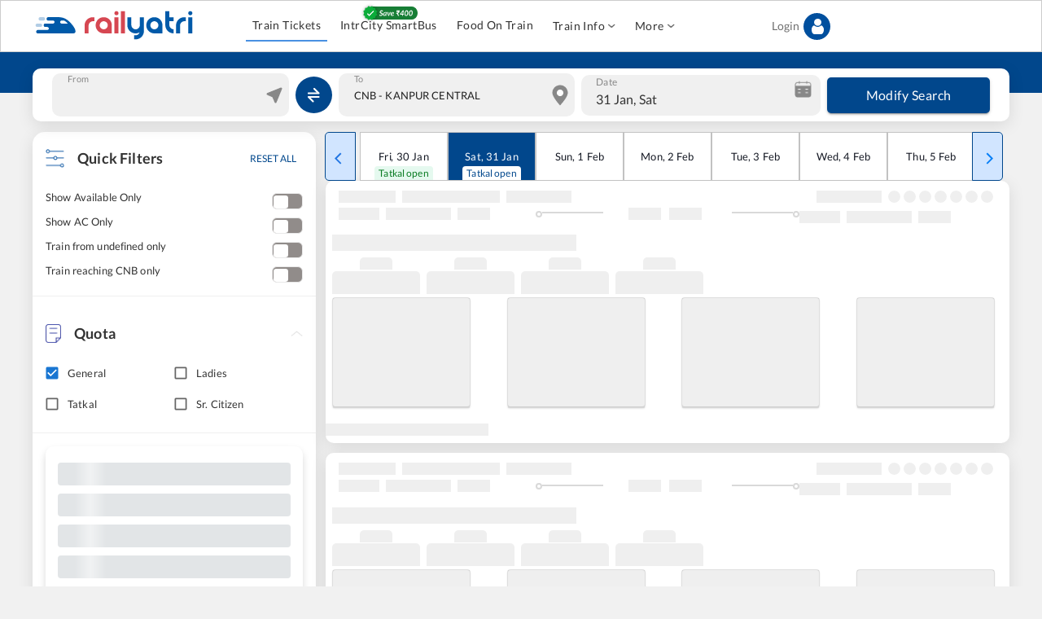

--- FILE ---
content_type: application/javascript; charset=UTF-8
request_url: https://www.railyatri.in/_next/static/5212f36564lk56759l58m7522u220126/_buildManifest.js
body_size: 3229
content:
self.__BUILD_MANIFEST=function(s,t,a,c,e,i,n,r,f,u,b,d,k,h,m,j,p,o,g,l,v,_,w,y,I,N,z,B,F,A,D,E,L,M,S,T,U,C,x,P,q,G,H,J,K,O,Q,R,V,W,X,Y,Z,$,ss,ts,as,cs,es,is,ns,rs,fs){return{__rewrites:{beforeFiles:[],afterFiles:[],fallback:[]},"/":[k,l,v,s,t,a,e,c,i,n,r,f,u,d,h,m,j,p,o,g,_,N,F,"static/chunks/2909-b47f2802356e2048.js",y,"static/css/43c8a21f152cc531.css","static/chunks/pages/index-b66085c673401dff.js"],"/_error":["static/chunks/pages/_error-f476b07c8b666af5.js"],"/booking":["static/chunks/pages/booking-f5948e9371b986cf.js"],"/booking/trains-between-stations":[k,l,v,s,t,a,e,c,i,n,r,f,u,d,b,h,m,j,p,o,g,_,N,F,y,P,"static/chunks/pages/booking/trains-between-stations-e0b294a1ac308e73.js"],"/check-chart-preparation":[s,t,a,c,i,r,f,u,m,j,o,z,O,"static/chunks/pages/check-chart-preparation-b81b619ba2224a68.js"],"/contact-us":[s,t,a,c,i,n,r,u,b,Q,"static/css/1c2446fd19199352.css","static/chunks/pages/contact-us-5ff3a83d8f8fd90c.js"],"/info_stream":["static/css/8420f43fe70997f7.css","static/chunks/pages/info_stream-865cc73c36b30ab1.js"],"/live-train-status/hi":[s,t,a,e,c,i,n,r,f,u,d,b,m,p,g,w,I,B,D,E,L,"static/css/e659d2d232094816.css","static/chunks/pages/live-train-status/hi-1ff772d1d0629cfa.js"],"/live-train-status/[trainNumber]":[k,l,v,s,t,a,e,c,i,n,r,f,u,d,b,h,m,j,p,o,g,_,N,F,y,U,"static/css/6e2a3e207fbbce7c.css","static/chunks/pages/live-train-status/[trainNumber]-bd504e64837d3036.js"],"/m":[k,s,t,a,e,c,i,n,r,f,u,d,b,h,m,p,g,w,I,z,B,D,E,A,L,M,"static/css/c2cf1de70513d850.css","static/chunks/pages/m-dbe54c54cab82688.js"],"/m/advance_reservation/[...route]":[l,v,s,t,a,e,c,i,j,_,z,"static/chunks/9743-9defaf29a3bf904e.js",y,A,q,G,R,"static/css/cabcb56cfbcaf0dd.css","static/chunks/pages/m/advance_reservation/[...route]-699f27868188e51c.js"],"/m/feedback":[V,W,"static/chunks/pages/m/feedback-f32fb9843603029a.js"],"/m/feedback/[id]":[V,W,"static/chunks/pages/m/feedback/[id]-fceb15b3dcf92095.js"],"/m/festival-special-train":[s,t,a,c,i,r,f,u,o,w,S,X,"static/chunks/pages/m/festival-special-train-5c96d12b5af9ad77.js"],"/m/festival-special-train/[eventid]":[s,t,a,c,i,r,f,u,o,w,S,X,"static/chunks/pages/m/festival-special-train/[eventid]-15215a74233d3a4f.js"],"/m/irctc-management":[s,t,a,e,c,i,n,r,u,d,j,w,B,S,C,A,T,x,"static/chunks/pages/m/irctc-management-c0d522bba91b024b.js"],"/m/live-train-status":[s,t,a,e,c,i,n,r,f,u,d,b,m,p,g,w,I,B,D,E,L,Y,"static/chunks/pages/m/live-train-status-c9f69b4e4eafe996.js"],"/m/live-train-status/[trainNumber]":[s,t,e,b,U,"static/css/ee221dadb2603b33.css","static/chunks/pages/m/live-train-status/[trainNumber]-4f5f8a44653b3de7.js"],"/m/manage-favorite-routes":[s,t,a,e,c,i,r,f,u,d,o,w,B,C,"static/chunks/620-c96a69834da2f302.js",A,T,x,"static/chunks/pages/m/manage-favorite-routes-7beb088f732500b7.js"],"/m/manage-passengers":[s,t,a,e,c,i,n,r,f,u,d,j,o,w,B,C,A,T,x,"static/chunks/pages/m/manage-passengers-3858ea16fe4ca765.js"],"/m/manage-profile":[k,s,t,a,e,c,i,n,b,h,j,I,"static/chunks/7069-74c271d960204a8b.js",A,M,T,Z,"static/chunks/pages/m/manage-profile-0fc30fc290d347e5.js"],"/m/passengerdetails/[...route]":[k,l,v,s,t,a,e,c,i,r,u,h,_,w,z,B,S,"static/chunks/2918-52bb44f048848a5f.js","static/css/324ebc1c3d8a2ebe.css","static/chunks/pages/m/passengerdetails/[...route]-9112c66b101c07e1.js"],"/m/pnr-status":[s,t,a,e,c,i,n,r,f,u,d,b,m,p,g,w,I,B,D,E,A,L,"static/css/f3e46a5287a6027f.css","static/chunks/pages/m/pnr-status-1a0e93c62c2a12e0.js"],"/m/pnr-status/[pnr]":[s,t,a,e,c,i,n,r,f,d,b,m,p,g,w,I,B,D,E,$,L,H,"static/css/a3fa93540e810a5b.css","static/chunks/pages/m/pnr-status/[pnr]-418c281afe750998.js"],"/m/seat-availability":[e,z,"static/css/8d7ee30bea99d214.css","static/chunks/pages/m/seat-availability-31066d959d138224.js"],"/m/time-table":[s,t,a,c,i,n,r,f,b,p,o,I,"static/chunks/1837-2ba14179b245d83c.js",ss,"static/css/ac12879477d83126.css","static/chunks/pages/m/time-table-d6af451e2c404f6e.js"],"/m/time-table/[trainroute]":[s,t,a,e,c,i,n,r,f,d,b,m,p,g,w,I,B,D,E,ts,$,L,H,Y,"static/chunks/pages/m/time-table/[trainroute]-6db1aa50801f7a64.js"],"/m/train-search/[trainroute]":[k,s,t,a,e,c,i,n,r,f,u,d,b,h,m,p,g,w,I,z,B,D,E,S,"static/chunks/3017-c2ca0112eb040cfb.js",L,H,"static/css/2154371414798bd4.css","static/chunks/pages/m/train-search/[trainroute]-9ce567bb725f098f.js"],"/m/train-ticket":[k,s,t,a,e,c,n,b,h,I,z,"static/chunks/9038-6a4ac81b65e3d840.js",A,M,Z,O,"static/chunks/pages/m/train-ticket-fdbe56e9c38d990d.js"],"/m/train-ticket/hi":[k,s,t,a,e,c,n,b,h,I,z,J,M,K,"static/css/5e9a3a962d985f20.css","static/chunks/pages/m/train-ticket/hi-fa47c8cf40795f3f.js"],"/m/train-ticket/irctc-authorized-agent":[k,s,t,a,e,c,n,b,h,I,z,J,M,K,as,"static/chunks/pages/m/train-ticket/irctc-authorized-agent-ee46e7a6c530e542.js"],"/m/train-ticket/irctc-authorized-agent/hi":[k,s,t,a,e,c,n,b,h,I,z,J,M,K,as,"static/chunks/pages/m/train-ticket/irctc-authorized-agent/hi-fc429ad334d7e7f0.js"],"/m/train-ticket/review-screen/[...route]":[s,t,e,b,cs,"static/css/759fe3bd97f37c4b.css","static/chunks/pages/m/train-ticket/review-screen/[...route]-8fd1ecbda896edf4.js"],"/m/trains-between-stations":[k,s,t,a,e,c,n,b,h,I,z,"static/chunks/1652-44056c3449e2e22a.js",M,ss,"static/css/9007ed816659c81e.css","static/chunks/pages/m/trains-between-stations-6523ea64b1d8058a.js"],"/m/trains-between-stations-v2/[...route]":[l,v,s,t,a,e,c,i,d,b,j,_,w,z,D,S,es,y,A,U,is,q,G,ns,rs,R,"static/css/cee44b223527ba61.css","static/chunks/pages/m/trains-between-stations-v2/[...route]-718555e5ad0e9613.js"],"/m/update-profile":[s,t,a,e,c,i,n,r,f,u,j,o,B,C,"static/chunks/7058-d9cda7c8c48a71bc.js",A,T,x,"static/chunks/pages/m/update-profile-e70f2df06c8fb270.js"],"/m/year-end-wrap":[s,t,a,N,"static/chunks/3593-f30b106b04249a80.js","static/css/5674832e1468d24d.css","static/chunks/pages/m/year-end-wrap-fe147ba2d1c1c582.js"],"/m/[...route]":[l,v,s,t,a,e,c,i,d,b,j,_,w,z,D,S,es,y,A,U,is,q,G,ns,rs,"static/css/c38e234cc0a4b275.css","static/chunks/pages/m/[...route]-a0cafbc1c1694e9c.js"],"/my_booking_ttb":[k,l,v,s,t,a,e,c,i,n,r,f,u,d,b,h,m,j,p,o,g,_,w,N,F,E,ts,"static/chunks/7137-dca7c5f7ad668bb1.js",y,L,M,"static/css/a3965442b58e14a4.css","static/chunks/pages/my_booking_ttb-c57f23901bcdb13d.js"],"/payment-plus-review-v2":[s,e,cs,"static/css/759f25b4afa3232b.css","static/chunks/pages/payment-plus-review-v2-ff2e29739d78d902.js"],"/pnr-status":[k,l,v,s,t,a,e,c,i,n,r,f,u,d,h,m,j,p,o,g,_,N,F,"static/chunks/6230-5764965ec2f67a47.js",y,"static/css/311ee2d9f548ed95.css","static/chunks/pages/pnr-status-0fc2d2a46b31bfe3.js"],"/template":[s,a,b,Q,"static/chunks/pages/template-2111d34bd8ebd91c.js"],"/time-table":[k,l,v,s,t,a,e,c,i,n,r,f,u,d,h,m,j,p,o,g,_,N,F,fs,y,"static/css/ee97b15e47b47ebf.css","static/chunks/pages/time-table-5631b8987263111d.js"],"/time-table/[trainroute]":[k,l,v,s,t,a,e,c,i,n,r,f,u,d,h,m,j,p,o,g,_,N,F,fs,y,"static/css/4528266ea09a63e1.css","static/chunks/pages/time-table/[trainroute]-c39d61de6a2a2248.js"],"/train-run-summaries/[tripId]":["static/css/b21e42a127b5ac77.css","static/chunks/pages/train-run-summaries/[tripId]-6c5f19eea3f11d49.js"],"/train-ticket":[k,l,v,s,t,a,e,c,i,n,r,f,u,d,h,m,j,p,o,g,_,N,F,"static/chunks/6090-6612475538dbbd38.js",y,"static/css/314edb1d59838a8d.css","static/chunks/pages/train-ticket-5dadbc41638f96e8.js"],"/train-ticket/passengers-detail":[k,l,v,s,t,a,e,c,i,n,r,f,u,d,h,m,j,p,o,g,_,N,F,B,y,"static/css/f46a8a1aa28fa578.css","static/chunks/pages/train-ticket/passengers-detail-45f403248543c489.js"],"/trains-between-stations":[k,l,v,s,t,a,e,c,i,n,r,f,u,d,h,m,j,p,o,g,_,N,F,"static/chunks/1240-532a5e0853e2ff39.js",y,"static/css/6693bbe968744b61.css","static/chunks/pages/trains-between-stations-e41cea46f294ca54.js"],"/trains-between-stations-v2":[k,l,v,s,t,a,e,c,i,n,r,f,u,d,b,h,m,j,p,o,g,_,N,F,y,P,"static/chunks/pages/trains-between-stations-v2-5889b4dd53dd4e87.js"],"/travel-guidelines":["static/css/c3cb9ac62434a13e.css","static/chunks/pages/travel-guidelines-d3355447e03e99cb.js"],"/userverification":[l,v,_,"static/css/04a254410cd51063.css","static/chunks/pages/userverification-d24db2671e0203ad.js"],"/[...route]":[k,l,v,s,t,a,e,c,i,n,r,f,u,d,b,h,m,j,p,o,g,_,N,F,y,P,"static/chunks/pages/[...route]-800fab42439568b0.js"],sortedPages:["/","/_app","/_error","/booking","/booking/trains-between-stations","/check-chart-preparation","/contact-us","/info_stream","/live-train-status/hi","/live-train-status/[trainNumber]","/m","/m/advance_reservation/[...route]","/m/feedback","/m/feedback/[id]","/m/festival-special-train","/m/festival-special-train/[eventid]","/m/irctc-management","/m/live-train-status","/m/live-train-status/[trainNumber]","/m/manage-favorite-routes","/m/manage-passengers","/m/manage-profile","/m/passengerdetails/[...route]","/m/pnr-status","/m/pnr-status/[pnr]","/m/seat-availability","/m/time-table","/m/time-table/[trainroute]","/m/train-search/[trainroute]","/m/train-ticket","/m/train-ticket/hi","/m/train-ticket/irctc-authorized-agent","/m/train-ticket/irctc-authorized-agent/hi","/m/train-ticket/review-screen/[...route]","/m/trains-between-stations","/m/trains-between-stations-v2/[...route]","/m/update-profile","/m/year-end-wrap","/m/[...route]","/my_booking_ttb","/payment-plus-review-v2","/pnr-status","/template","/time-table","/time-table/[trainroute]","/train-run-summaries/[tripId]","/train-ticket","/train-ticket/passengers-detail","/trains-between-stations","/trains-between-stations-v2","/travel-guidelines","/userverification","/[...route]"]}}("static/chunks/2414-39480c7296757bd4.js","static/chunks/9990-f6a5f4a0acaa7114.js","static/chunks/652-28da5c65700840f2.js","static/chunks/1857-92a5899f9a87c0d2.js","static/chunks/5675-e570d84d43bceba1.js","static/chunks/1994-39be60b14a72e8b5.js","static/chunks/5554-77f28a66ef69ac84.js","static/chunks/135-f3134f46c4d4268e.js","static/chunks/1707-50d24472aef68bdb.js","static/chunks/9280-ef3cfc24e5c761e6.js","static/chunks/5152-197bf60e000376c1.js","static/chunks/8221-3f95ab58ed4cdb26.js","static/chunks/c16184b3-5cc093ab82ddcf30.js","static/chunks/8831-ea5ec4c22cff5219.js","static/chunks/8961-7bbc1c75d4e2c631.js","static/chunks/3911-57bdf253004682e5.js","static/chunks/891-2db461a84c7f7fa8.js","static/chunks/247-8d5598f668fa6e6a.js","static/chunks/4830-22731353e5731b6d.js","static/chunks/ea88be26-90e5bec38c20a35b.js","static/chunks/fcc27f93-b6edee38bbc8438a.js","static/chunks/5576-43b8854aef91e9e7.js","static/chunks/2426-4eaa5b7ed6bbceda.js","static/chunks/7167-1f6fa3ca9b93dc6e.js","static/chunks/6812-c3df3712204f0850.js","static/chunks/4938-232aa222eaf87094.js","static/chunks/6876-1fb08b6cd5c910a9.js","static/chunks/1209-271b5fa30c825d48.js","static/chunks/808-c149c8e874734f3d.js","static/chunks/1981-031758d26984cb6a.js","static/chunks/3795-6e28291931ce9072.js","static/chunks/8629-5796a09986e64cad.js","static/chunks/3677-c449d30474815801.js","static/chunks/6451-406fda2527b15740.js","static/chunks/3721-f9b302150f66f007.js","static/chunks/7495-447c95a54d2753de.js","static/chunks/1497-0f3d2ce611fab9f1.js","static/chunks/4576-3e56e9eaa8edaf93.js","static/css/138750c399abd6d4.css","static/css/490954415794c3f0.css","static/css/2914c95b8ba0ebb1.css","static/chunks/2445-9c24483c8272a088.js","static/chunks/4730-ccc7d9275c8256e6.js","static/chunks/9674-0e42b65de952f219.js","static/chunks/3777-c62fff2e35dfbe7d.js","static/css/3be6b09c1ac05d06.css","static/chunks/7791-4cd1649c42f16c54.js","static/chunks/5475-7cd68e1f646e6cfc.js","static/chunks/4305-19e3249a62bb4699.js","static/css/cc321fa8dc53700b.css","static/chunks/5607-2461b75caeaa8b42.js","static/css/7dd7742476fb3f26.css","static/css/e9dad23c5e5aafd2.css","static/chunks/8185-b9551edf7495bb12.js","static/chunks/9478-71f747bd6e73bdd5.js","static/chunks/3137-c52f63840c148edf.js","static/css/cf4f2517f8d32d96.css","static/chunks/7946-9ae80841aa413667.js","static/chunks/4469-fc7ef8a1337901ad.js","static/chunks/3897-f34fe903442611be.js","static/css/9771b5fdcfdd2406.css","static/chunks/4569-3abd9238d93fab56.js","static/chunks/9725-7700b133c0da38c0.js"),self.__BUILD_MANIFEST_CB&&self.__BUILD_MANIFEST_CB();

--- FILE ---
content_type: application/javascript; charset=utf-8
request_url: https://fundingchoicesmessages.google.com/f/AGSKWxUQTBJovZMDje1LyQSVK9zkta1O1SVdMnEXf0YypC9EyLOTj-Q8wAdo4BwWgIy6PeHNvOagI2GOASE88TrIfOIRF75oicc3OM8Qa8laAf71RHHdQ-GYZAdnI8HO8I39y40aiYy-th1YfjQPRUX8ljaNJg7pPw8OTCQnfYJwOj-1fmeaLcXyIb3-rGCz/_/230x90_-ad-category--iframe-ad./adv.css?/banners/aff.
body_size: -1287
content:
window['5ca5351a-36f9-4357-ae7e-f522e7922d68'] = true;